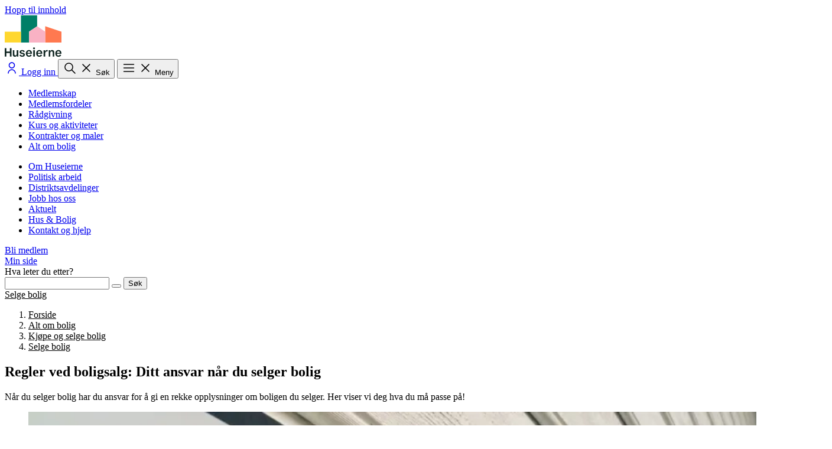

--- FILE ---
content_type: text/html; charset=utf-8
request_url: https://www.huseierne.no/alt-om-bolig/kjope-og-selge-bolig/selge/regler-ansvar/
body_size: 17370
content:




<!DOCTYPE html>
<html lang="no">

<head>
  

  <meta charset="utf-8" />
  <meta name="viewport" content="width=device-width, initial-scale=1.0" />
  
  <meta name="theme-color" content="#ffffff">
  
  
      <title>
          Ditt ansvar n&#xE5;r du selger bolig | Huseierne
      </title>
      <meta name="description" content="N&#xE5;r du selger bolig har du ansvar for &#xE5; gi en rekke opplysninger om boligen du selger. Her viser vi deg hva du m&#xE5; passe p&#xE5;!" />
              <meta name="robots" content="index, follow" />
<link href="https://www.huseierne.no/alt-om-bolig/kjope-og-selge-bolig/selge/regler-ansvar/" rel="canonical" />
  


  <link rel="preconnect" href="https://fonts.googleapis.com">
  <link rel="preconnect" href="https://fonts.gstatic.com" crossorigin>

  <link rel="preload" href="/fonts/TiemposTextWeb-Regular.woff2" as="font" type="font/woff2" crossorigin>
  <link rel="preload" href="/css/output.css?v=WhjyK_ykyEcztnNEVeCG9_p3BDr_kophTYzBVw16_lg" as="style">

  <link href="https://fonts.googleapis.com/css2?family=Work+Sans:ital,wght@0,100..900;1,100..900&display=swap"
    rel="stylesheet">

  <link rel="stylesheet" fetchPriority="high" href="/css/output.css?v=WhjyK_ykyEcztnNEVeCG9_p3BDr_kophTYzBVw16_lg">

  

  <link rel="shortcut icon" href="/favicon.ico" />
  <link rel="apple-touch-icon" sizes="180x180" href="/favicons/apple-touch-icon.png">
  <link rel="icon" type="image/png" sizes="32x32" href="/favicons/favicon-32x32.png">
  <link rel="icon" type="image/png" sizes="16x16" href="/favicons/favicon-16x16.png">
  <link rel="manifest" href="/site.webmanifest">
  <link rel="mask-icon" href="/favicons/safari-pinned-tab.svg" color="#f9b2c4">
  <meta name="msapplication-TileColor" content="#ffffff">
  <meta name="msapplication-TileImage" content="~/favicons/mstile-144x144.png">
  <meta name="theme-color" content="#ffffff">
    <meta name="pageid" content="2087"/>






<script type="application/ld+json">
{"@context":"https://schema.org","@type":"Article","headline":"Regler ved boligsalg: Ditt ansvar når du selger bolig","description":"Når du selger bolig har du ansvar for å gi en rekke opplysninger om boligen du selger. Her viser vi deg hva du må passe på!","datePublished":"2025-10-19T11:36:15\u002B00:00","dateModified":"2025-10-19T11:36:15\u002B00:00","mainEntityOfPage":{"@type":"WebPage","@id":"https://www.huseierne.no/alt-om-bolig/kjope-og-selge-bolig/selge/regler-ansvar/"},"publisher":{"@type":"Organization","name":"Huseierne","logo":{"@type":"ImageObject","url":"https://www.huseierne.no/globalassets/illustrasjoner/logo-he/logo-huseierne.svg"}},"potentialAction":{"@type":"SearchAction","target":{"@type":"EntryPoint","url":"/sok/?q={search_term_string}"},"query-input":"required name=search_term_string"},"name":"Ditt ansvar når du selger bolig | Huseierne","articleSection":"Kjøpe og selge bolig, Selge bolig","image":["https://www.huseierne.no/contentassets/6106d062f474408cb3bb5279b5e82ce9/ansvar-som-boligselger.jpg"]}
</script>

<meta property="og:type" content="Article" />
<meta property="og:site_name" content="Huseierne" />
<meta property="og:title" content="Ditt ansvar n&#xE5;r du selger bolig | Huseierne" />
<meta property="og:description" content="N&#xE5;r du selger bolig har du ansvar for &#xE5; gi en rekke opplysninger om boligen du selger. Her viser vi deg hva du m&#xE5; passe p&#xE5;!" />
<meta property="og:url" content="https://www.huseierne.no/alt-om-bolig/kjope-og-selge-bolig/selge/regler-ansvar/" />
  <meta property="og:image" content="https://www.huseierne.no/contentassets/6106d062f474408cb3bb5279b5e82ce9/ansvar-som-boligselger.jpg" />
    <meta property="og:image:alt" content="Regler ved boligsalg: Ditt ansvar n&#xE5;r du selger bolig" />
    <script id="CookieConsent" src="https://policy.app.cookieinformation.com/uc.js"
      data-culture="NB" data-gcm-version="2.0" type="text/javascript" defer></script>
    <!-- Google Tag Manager -->
    <script>(function(w,d,s,l,i){w[l]=w[l]||[];w[l].push({'gtm.start':
      new Date().getTime(),event:'gtm.js'});var f=d.getElementsByTagName(s)[0],
      j=d.createElement(s),dl=l!='dataLayer'?'&l='+l:'';j.async=true;j.src=
      'https://www.googletagmanager.com/gtm.js?id='+i+dl;f.parentNode.insertBefore(j,f);
      })(window,document,'script','dataLayer', 'GTM-PFVPJG');
    </script>
    <!-- End Google Tag Manager -->
</head>

  <body data-page-template="ArticlePageNew">

    <!-- Google Tag Manager (noscript) -->
    <noscript>
      <iframe src="https://www.googletagmanager.com/ns.html?id=GTM-PFVPJG"
              height="0" width="0" style="display:none;visibility:hidden"></iframe></noscript>
    <!-- End Google Tag Manager (noscript) -->
  
  

  <a
   class="hus-text-body left-1/2 p-1.5 absolute -translate-y-full -translate-x-1/2 transition-transform z-100 focus:translate-y-0"
   href="#shell-main">Hopp til innhold</a>

  




<header id="base-header" class="fixed top-0 left-0 right-0 bg-white z-30 transition-transform duration-400">
  <nav class="flex items-center justify-between hus-container py-2 md:py-5 transition-opacity duration-300"
    role="navigation">
    <div id="pagelogo">
      <a class="ds-link block" href="/">
        <img src="/globalassets/illustrasjoner/logo-he/logo-huseierne.svg" alt="Huseierne logo" class="w-auto h-10 md:h-14 block"
          width="96" height="70" />
      </a>
    </div>
    <div class="flex items-center justify-end gap-1 lg:gap-2">
        <a href="/logg-inn" rel="nofollow"
          class="ds-button text-inherit flex justify-center items-center lg:gap-x-2 px-0 lg:px-4 h-12 w-12 lg:w-auto hover:bg-(--ds-color-primary-surface-hover)"
          data-variant="tertiary">
          <svg id="" width="24px" height="24px" class="text-(--ds-color-neutral-text-default) w-[28px] h-[28px] lg:w-6 lg:h-6" role="presentation" data-tag-template="InlineIcon"  width="1em" height="1em" viewBox="0 0 24 24" fill="none" xmlns="http://www.w3.org/2000/svg"><title>User icon</title>
<path fill-rule="evenodd" clip-rule="evenodd" d="M8.25 7.5C8.25 5.42893 9.92893 3.75 12 3.75C14.0711 3.75 15.75 5.42893 15.75 7.5C15.75 9.57107 14.0711 11.25 12 11.25C9.92893 11.25 8.25 9.57107 8.25 7.5ZM12 2.25C9.10051 2.25 6.75 4.60051 6.75 7.5C6.75 10.3995 9.10051 12.75 12 12.75C14.8995 12.75 17.25 10.3995 17.25 7.5C17.25 4.60051 14.8995 2.25 12 2.25ZM8.28769 17.2877C9.27225 16.3031 10.6076 15.75 12 15.75C13.3924 15.75 14.7277 16.3031 15.7123 17.2877C16.6969 18.2723 17.25 19.6076 17.25 21C17.25 21.4142 17.5858 21.75 18 21.75C18.4142 21.75 18.75 21.4142 18.75 21C18.75 19.2098 18.0388 17.4929 16.773 16.227C15.5071 14.9612 13.7902 14.25 12 14.25C10.2098 14.25 8.4929 14.9612 7.22703 16.227C5.96116 17.4929 5.25 19.2098 5.25 21C5.25 21.4142 5.58579 21.75 6 21.75C6.41421 21.75 6.75 21.4142 6.75 21C6.75 19.6076 7.30312 18.2723 8.28769 17.2877Z" fill="currentColor"/>
</svg>

          <span class="sr-only lg:not-sr-only">Logg inn</span>
        </a>
      <button id="search-button"
        class="ds-button text-inherit flex justify-center items-center lg:gap-x-2 px-0 lg:px-4 h-12 w-12 lg:w-auto hover:bg-(--ds-color-primary-surface-hover) visible"
        aria-expanded="false" aria-controls="search-menu" aria-label="Åpne søk"
        type="button" data-variant="tertiary">
        <svg id="" width="24px" height="24px" class="text-(--ds-color-neutral-text-default) menu-icon-closed w-[28px] h-[28px] lg:w-6 lg:h-6" role="presentation" data-tag-template="InlineIcon"  width="1em" height="1em" viewBox="0 0 24 24" fill="none" xmlns="http://www.w3.org/2000/svg"><title>Search icon</title>
<path fill-rule="evenodd" clip-rule="evenodd" d="M10.5 3.25C6.49594 3.25 3.25 6.49594 3.25 10.5C3.25 14.5041 6.49594 17.75 10.5 17.75C12.2319 17.75 13.8219 17.1427 15.0689 16.1295L20.4801 21.5407C20.773 21.8336 21.2478 21.8336 21.5407 21.5407C21.8336 21.2478 21.8336 20.773 21.5407 20.4801L16.1295 15.0689C17.1427 13.8219 17.75 12.2319 17.75 10.5C17.75 6.49594 14.5041 3.25 10.5 3.25ZM4.75 10.5C4.75 7.32436 7.32436 4.75 10.5 4.75C13.6756 4.75 16.25 7.32436 16.25 10.5C16.25 13.6756 13.6756 16.25 10.5 16.25C7.32436 16.25 4.75 13.6756 4.75 10.5Z" fill="currentColor"/>
</svg>

        <svg id="" width="24px" height="24px" class="text-(--ds-color-neutral-text-default) menu-icon-opened hidden w-[28px] h-[28px] lg:w-6 lg:h-6" role="presentation" data-tag-template="InlineIcon"  width="1em" height="1em" viewBox="0 0 24 24" fill="none" xmlns="http://www.w3.org/2000/svg"><title>Close icon</title>
<path d="M6.53033 5.46967C6.23744 5.17678 5.76256 5.17678 5.46967 5.46967C5.17678 5.76256 5.17678 6.23744 5.46967 6.53033L10.9393 12L5.46967 17.4697C5.17678 17.7626 5.17678 18.2374 5.46967 18.5303C5.76256 18.8232 6.23744 18.8232 6.53033 18.5303L12 13.0607L17.4697 18.5303C17.7626 18.8232 18.2374 18.8232 18.5303 18.5303C18.8232 18.2374 18.8232 17.7626 18.5303 17.4697L13.0607 12L18.5303 6.53033C18.8232 6.23744 18.8232 5.76256 18.5303 5.46967C18.2374 5.17678 17.7626 5.17678 17.4697 5.46967L12 10.9393L6.53033 5.46967Z" fill="currentColor"/>
</svg>

        <span class="hidden lg:block">Søk</span>
      </button>
      <button
        class="ds-button text-inherit flex justify-center items-center lg:gap-x-2 px-0 lg:px-4 h-12 w-12 lg:w-auto hover:bg-(--ds-color-primary-surface-hover) visible"
        aria-expanded="false" id="menu-button" aria-controls="menu"
        aria-label="Åpne meny" type="button" data-variant="tertiary">
        <svg id="" width="24px" height="24px" class="text-(--ds-color-neutral-text-default) menu-icon-closed w-[28px] h-[28px] lg:w-6 lg:h-6" role="presentation" data-tag-template="InlineIcon"  width="1em" height="1em" viewBox="0 0 24 24" fill="none" xmlns="http://www.w3.org/2000/svg"><title>Menu icon</title>
<path fill-rule="evenodd" clip-rule="evenodd" d="M2.75 6C2.75 5.58579 3.08579 5.25 3.5 5.25H20.5C20.9142 5.25 21.25 5.58579 21.25 6C21.25 6.41421 20.9142 6.75 20.5 6.75H3.5C3.08579 6.75 2.75 6.41421 2.75 6ZM2.75 12C2.75 11.5858 3.08579 11.25 3.5 11.25H20.5C20.9142 11.25 21.25 11.5858 21.25 12C21.25 12.4142 20.9142 12.75 20.5 12.75H3.5C3.08579 12.75 2.75 12.4142 2.75 12ZM3.5 17.25C3.08579 17.25 2.75 17.5858 2.75 18C2.75 18.4142 3.08579 18.75 3.5 18.75H20.5C20.9142 18.75 21.25 18.4142 21.25 18C21.25 17.5858 20.9142 17.25 20.5 17.25H3.5Z" fill="currentColor"/>
</svg>

        <svg id="" width="24px" height="24px" class="text-(--ds-color-neutral-text-default) menu-icon-opened hidden w-[28px] h-[28px] lg:w-6 lg:h-6" role="presentation" data-tag-template="InlineIcon"  width="1em" height="1em" viewBox="0 0 24 24" fill="none" xmlns="http://www.w3.org/2000/svg"><title>Close icon</title>
<path d="M6.53033 5.46967C6.23744 5.17678 5.76256 5.17678 5.46967 5.46967C5.17678 5.76256 5.17678 6.23744 5.46967 6.53033L10.9393 12L5.46967 17.4697C5.17678 17.7626 5.17678 18.2374 5.46967 18.5303C5.76256 18.8232 6.23744 18.8232 6.53033 18.5303L12 13.0607L17.4697 18.5303C17.7626 18.8232 18.2374 18.8232 18.5303 18.5303C18.8232 18.2374 18.8232 17.7626 18.5303 17.4697L13.0607 12L18.5303 6.53033C18.8232 6.23744 18.8232 5.76256 18.5303 5.46967C18.2374 5.17678 17.7626 5.17678 17.4697 5.46967L12 10.9393L6.53033 5.46967Z" fill="currentColor"/>
</svg>

        <span class="hidden lg:block">Meny</span>
      </button>
    </div>
  </nav>
  <nav
    class="fixed top-(--header-height) md:top-(--header-height-md) left-0 right-0 bottom-0 bg-[#DAECE9] z-20 opacity-0 invisible overflow-auto"
    id="menu" aria-labelledby="menu-button" role="menu">
    <div class="flex-1 max-w-248 mx-auto px-4 py-8 lg:py-30">
      <div class="flex flex-col lg:flex-row gap-x-8 gap-y-12 justify-between">
        <ul class="flex flex-col gap-4">
              <li>
                <a href="/medlemskap/"
                  class="block font-medium text-2xl lg:text-4xl hover:underline active:underline" role="menuitem">
                  Medlemskap
                </a>
              </li>
              <li>
                <a href="/medlemskap/medlemsfordeler/"
                  class="block font-medium text-2xl lg:text-4xl hover:underline active:underline" role="menuitem">
                  Medlemsfordeler
                </a>
              </li>
              <li>
                <a href="/radgivning/"
                  class="block font-medium text-2xl lg:text-4xl hover:underline active:underline" role="menuitem">
                  R&#xE5;dgivning
                </a>
              </li>
              <li>
                <a href="/kurs/"
                  class="block font-medium text-2xl lg:text-4xl hover:underline active:underline" role="menuitem">
                  Kurs og aktiviteter
                </a>
              </li>
              <li>
                <a href="/kontrakter/"
                  class="block font-medium text-2xl lg:text-4xl hover:underline active:underline" role="menuitem">
                  Kontrakter og maler
                </a>
              </li>
              <li>
                <a href="/alt-om-bolig/"
                  class="block font-medium text-2xl lg:text-4xl hover:underline active:underline" role="menuitem">
                  Alt om bolig
                </a>
              </li>
        </ul>
        <ul class="flex flex-col gap-3">
              <li>
                <a href="/om-oss/" class="block text-lg lg:text-xl hover:underline active:underline"
                  role="menuitem">
                  Om Huseierne
                </a>
              </li>
              <li>
                <a href="/politisk-arbeid/" class="block text-lg lg:text-xl hover:underline active:underline"
                  role="menuitem">
                  Politisk arbeid
                </a>
              </li>
              <li>
                <a href="/om-oss/distriktsavdelinger/" class="block text-lg lg:text-xl hover:underline active:underline"
                  role="menuitem">
                  Distriktsavdelinger
                </a>
              </li>
              <li>
                <a href="https://karriere.huseierne.no/" class="block text-lg lg:text-xl hover:underline active:underline"
                  role="menuitem">
                  Jobb hos oss
                </a>
              </li>
              <li>
                <a href="/aktuelt/" class="block text-lg lg:text-xl hover:underline active:underline"
                  role="menuitem">
                  Aktuelt
                </a>
              </li>
              <li>
                <a href="/hus-og-bolig/" class="block text-lg lg:text-xl hover:underline active:underline"
                  role="menuitem">
                  Hus &amp; Bolig
                </a>
              </li>
              <li>
                <a href="/kontakt-og-hjelp/" class="block text-lg lg:text-xl hover:underline active:underline"
                  role="menuitem">
                  Kontakt og hjelp
                </a>
              </li>
        </ul>
      </div>
      <div class="flex flex-wrap items-center w-full gap-4 mt-12 lg:mt-21">

<div>

<div class="" data-block-template="BecomeMemberButtonBlock">
    <a data-color="neutral" data-variant="primary" data-size="md" data-tag-template="LinkItem" class="ds-button w-fit " href="https://bli-medlem.huseierne.no/privat/bli-medlem" title="Bli medlem">Bli medlem</a>
</div>
</div>
<div>


<div class="" data-block-template="ButtonBlock">
    <a data-color="main" data-variant="secondary" data-size="md" data-tag-template="LinkItem" class=" ds-button w-fit " href="/min-side/" title="Min side">Min side</a>
</div>
</div>      </div>
    </div>
  </nav>
  <nav
    class="fixed top-(--header-height) md:top-(--header-height-md) left-0 right-0 bottom-0 bg-[#DAECE9] z-20 opacity-0 invisible"
    id="search-menu" aria-labelledby="search-button">
    <div class="mx-auto max-w-3xl py-8 lg:py-30">
      <form id="search" class="block mx-4 " action="/sok/" method="get" role="search">
        <div data-tag-template="SearchBar" class="ds-field">
          <label class="ds-label font-medium text-2xl lg:text-4xl " for="search-input">Hva leter du etter?</label>
          <div class="ds-search" data-size="md">
            <input name="q" class="rounded-l-full ds-input pl-4" placeholder=" " id="search-input" type="search" value="" />
            <button class="ds-button" id="search-input-reset-button" data-icon="true" data-variant="tertiary" type="reset" aria-label="Tøm"></button>
            <button class="ds-button" data-variant="primary" data-color="neutral" type="submit">Søk</button>
          </div>
        </div>
        <script>
          document.getElementById('search-input-reset-button').addEventListener('click', function(e) {
            e.preventDefault();
            document.getElementById('search-input').value = '';
          });
        </script></div>
      </form>
    </div>
  </nav>
</header>
<div class="h-(--header-height) md:h-(--header-height-md)"></div>

    <main class="main" id="shell-main">

    <div class="main__content" id="main-content">
      






  <div class="pt-6 md:pt-8 bg-(--ds-color-extra1-background-tinted)">
    <div class="hus-container">
      <nav class="ds-breadcrumbs md:hidden" aria-label="Du er her:">
          <a class="ds-link" href="/alt-om-bolig/kjope-og-selge-bolig/selge/" aria-label="Tilbake til Selge bolig">
            Selge bolig
          </a>
      </nav>
      <nav class="hidden ds-breadcrumbs md:block" aria-label="Du er her:">
        <ol>
          <li><a href="/" class="ds-link">Forside</a></li><li><a href="/alt-om-bolig/" class="ds-link">Alt om bolig</a></li><li><a href="/alt-om-bolig/kjope-og-selge-bolig/" class="ds-link">Kjøpe og selge bolig</a></li><li><a href="/alt-om-bolig/kjope-og-selge-bolig/selge/" class="ds-link">Selge bolig</a></li>
        </ol>
      </nav>
    </div>
  </div>
  <script type="application/ld+json">
      {
      "@context": "https://schema.org",
      "@type": "BreadcrumbList",
        "itemListElement":
        [
{
"@type": "ListItem",
"position": 1,
"item": {
"@id": "/",
"name": "Forside"
}
},
{
"@type": "ListItem",
"position": 2,
"item": {
"@id": "/alt-om-bolig/",
"name": "Alt om bolig"
}
},
{
"@type": "ListItem",
"position": 3,
"item": {
"@id": "/alt-om-bolig/kjope-og-selge-bolig/",
"name": "Kjøpe og selge bolig"
}
},
{
"@type": "ListItem",
"position": 4,
"item": {
"@id": "/alt-om-bolig/kjope-og-selge-bolig/selge/",
"name": "Selge bolig"
}
},
{
"@type": "ListItem",
"position": 5,
"item": {
"@id": "/alt-om-bolig/kjope-og-selge-bolig/selge/regler-ansvar/",
"name": "Ditt ansvar når du selger bolig"
}
}]
      }
  </script>


<article lang="no">
  <div data-tag-template="HeroContainer" class="pb-10 md:pb-15 pt-6 md:pt-8 bg-(--ds-color-extra1-background-tinted) ">
      <div class="max-w-2xl mx-auto w-full px-4 flex flex-col gap-8" >
        
    <div class="flex-1 hus-reading-container">
      <h1 class="hus-text-heading-1 mb-0">
        Regler ved boligsalg: Ditt ansvar n&#xE5;r du selger bolig</h1>
        <p class="hus-text-ingress mt-4 md:mt-6 mb-0">
          N&#xE5;r du selger bolig har du ansvar for &#xE5; gi en rekke opplysninger om boligen du selger. Her viser vi deg hva du m&#xE5; passe p&#xE5;!
        </p>

    </div>
  
      </div></div>

    <div class="relative -mt-3 md:-mt-6">
      <div class="absolute top-0 right-0 h-[50%] w-full bg-(--ds-color-extra1-background-tinted)"></div>
      <div class="max-w-2xl mx-auto w-full px-4 flex flex-col gap-8 relative z-10">
        <figure data-tag-template="ImageCard" class="[&amp;_img]:w-full [&amp;_img]:rounded-xl">
          
          <picture><source srcset="/contentassets/6106d062f474408cb3bb5279b5e82ce9/ansvar-som-boligselger.jpg?format=webp&width=320&height=180&quality=80 320w, /contentassets/6106d062f474408cb3bb5279b5e82ce9/ansvar-som-boligselger.jpg?format=webp&width=640&height=360&quality=80 640w, /contentassets/6106d062f474408cb3bb5279b5e82ce9/ansvar-som-boligselger.jpg?format=webp&width=680&height=383&quality=80 680w, /contentassets/6106d062f474408cb3bb5279b5e82ce9/ansvar-som-boligselger.jpg?format=webp&width=750&height=422&quality=80 750w, /contentassets/6106d062f474408cb3bb5279b5e82ce9/ansvar-som-boligselger.jpg?format=webp&width=840&height=473&quality=80 840w, /contentassets/6106d062f474408cb3bb5279b5e82ce9/ansvar-som-boligselger.jpg?format=webp&width=1360&height=765&quality=80 1360w" sizes="(max-width: 679px) 90vw, 840px" type="image/webp"/><source srcset="/contentassets/6106d062f474408cb3bb5279b5e82ce9/ansvar-som-boligselger.jpg?width=320&height=180&quality=80 320w, /contentassets/6106d062f474408cb3bb5279b5e82ce9/ansvar-som-boligselger.jpg?width=640&height=360&quality=80 640w, /contentassets/6106d062f474408cb3bb5279b5e82ce9/ansvar-som-boligselger.jpg?width=680&height=383&quality=80 680w, /contentassets/6106d062f474408cb3bb5279b5e82ce9/ansvar-som-boligselger.jpg?width=750&height=422&quality=80 750w, /contentassets/6106d062f474408cb3bb5279b5e82ce9/ansvar-som-boligselger.jpg?width=840&height=473&quality=80 840w, /contentassets/6106d062f474408cb3bb5279b5e82ce9/ansvar-som-boligselger.jpg?width=1360&height=765&quality=80 1360w" sizes="(max-width: 679px) 90vw, 840px" /><img alt="Til salgs-skilt" src="/contentassets/6106d062f474408cb3bb5279b5e82ce9/ansvar-som-boligselger.jpg?width=1360&height=765&quality=80" width="1360" height="765" decoding="async" fetchPriority="high" /></picture>
        
          </figure>
      </div>
    </div>

    <section data-tag-template="SectionContainer" class="my-8 md:my-14  ">
      <div class="mx-auto max-w-2xl px-4">
        
        
      <div class="hus-reading-container hus-typo-container" id="table-of-contents-container"></div>
    
      </div></section>

    <section data-tag-template="SectionContainer" class="my-8 md:my-14  ">
      <div class="mx-auto max-w-2xl px-4">
        
        
      <div class="hus-reading-container hus-typo-container" id="article-main-content">
        
<h2>Selgers ansvar n&aring;r boligen selges</h2>
<p>Ansvaret vi peker p&aring; under er&nbsp;<strong>selgers eget</strong>&nbsp;ansvar.</p>
<p>Det betyr at det ikke forsvinner selv om du bruker en eiendomsmegler til salget og/eller at en takstmann lager en tilstandsrapport.</p>
<p>Men: eiendomsmegleren og takstmannen vil kunne hjelpe deg som selger til &aring; f&aring; frem de riktige opplysningene. Dermed vil bruk av disse medhjelperne oftest gj&oslash;re at du oppfyller lovens krav.</p>


<div class="p-0 max-w-160 mx-auto my-16 md:my-20" data-block-template="InformationBlock">
  <div data-tag-template="InformationCard" class="ds-card h-full overflow-visible after:border-0 before:border-0 border-0 flex flex-col" data-variant="tinted" data-color="default">
        <div class="ds-card__block relative before:border-0 after:border-0 flex flex-col flex-1">
          
          <div class="absolute -top-6 lg:-top-8 end-8 flex items-center justify-center size-12 lg:size-18 rounded-full bg-(--ds-color-primary-base-default) z-10">
            
    <svg id="" width="35px" height="35px" class="text-(--ds-color-neutral-text-default) " role="presentation" data-tag-template="InlineIcon"  width="1em" height="1em" viewBox="0 0 24 24" fill="none" xmlns="http://www.w3.org/2000/svg">
<path fill-rule="evenodd" clip-rule="evenodd" d="M12 5.5C11.4477 5.5 11 5.94772 11 6.5C11 7.05228 11.4477 7.5 12 7.5C12.5523 7.5 13 7.05228 13 6.5C13 5.94772 12.5523 5.5 12 5.5ZM9.25 9.5C9.25 9.08579 9.58579 8.75 10 8.75H12C12.4142 8.75 12.75 9.08579 12.75 9.5V16.75H14C14.4142 16.75 14.75 17.0858 14.75 17.5C14.75 17.9142 14.4142 18.25 14 18.25H10C9.58579 18.25 9.25 17.9142 9.25 17.5C9.25 17.0858 9.58579 16.75 10 16.75H11.25V10.25H10C9.58579 10.25 9.25 9.91421 9.25 9.5Z" fill="currentColor"/>
</svg>

  
          </div><p class="hus-text-small mt-0">Fakta</p>
          
        <h3 class="hus-text-heading-3 mt-0 no-underline">
          Nye regler fra januar 2022
        </h3>
          <div class="flex-1 hus-typo-container">
            
<p>Fra 1. januar 2022 gjelder de nye boligsalgsreglene. Der har du tre hovedregler det er verdt &aring; merke seg:</p>
<ol>
<li>Boligens skal v&aelig;re i tr&aring;d med dokumentasjonen</li>
<li>Boligen skal vurderes ut ifra tilstand, alder og type</li>
<li>Selger kan ikke ta generelle forbehold (selge "som den er")</li>
</ol>
          </div>
          
          
        </div></div>
</div>

<h2>Boligen kan ikke selges som den er</h2>
<p>En viktig regel er at selger ikke kan ta generelle forbehold om boligens tilstand - som for eksempel at "boligen selges som den er". Frem til 2022 ble nesten alle boliger "solgt som den er".</p>
<p><strong>Det betyr at selgeren n&aring; har all mulig insentiv til &aring; dokumentere den faktiske tilstanden ved sin bolig. Ved &aring; f&aring; frem all informasjon, vil man gi kj&oslash;peren mindre &aring; klage p&aring;.</strong></p>
<h2>Boligen skal v&aelig;re "som avtalt" &ndash; og du m&aring; gi informasjon</h2>
<p>Boliger som selges f&oslash;lge skal f&oslash;lge avtalen, er hovedregelen i loven. (avhendingsloven &sect; 3-1). Det vil si at boligen skal v&aelig;re slik de er beskrevet.&nbsp;</p>
<p><strong>For deg som selger er det derfor viktig at boligen er best mulig beskrevet i tilstandsrapport og egenerkl&aelig;ring.&nbsp;</strong></p>
<p>Du m&aring; ikke bruke tilstandsrapport ved salg, men det er noe vi anbefaler sterkt. Hvis du ikke bruker tilstandsrapport, vil kj&oslash;peren st&aring; sterkere. Har du brukt tilstandsrapport som er i tr&aring;d med den nye forskriften blir kj&oslash;peren regnet for &aring; ha lest rapporten.&nbsp;</p>
<p><a class="highlighted-link" href="/alt-om-bolig/kjope-og-selge-bolig/kjope/sjekkliste-pa-visning/" title="Sjekkliste p&aring; visning">Les ogs&aring;: Sjekkliste p&aring; visning &ndash; dette m&aring; du se etter</a></p>
<h2>Slik kan du som selger dokumentere alt</h2>
<p>Du gir informasjon som selger p&aring; tre steder:</p>
<ul>
<li>I eiendomsmeglerens salgsoppgave, der du bidrar med opplysninger.</li>
<li>I tilstandsrapporten til bygningssakkyndig, der du bidrar med opplysninger.</li>
<li>I egenerkl&aelig;ringsskjemaet du fyller ut.</li>
</ul>


<div class="p-0 max-w-160 mx-auto my-16 md:my-20" data-block-template="InformationBlock">
  <div data-tag-template="InformationCard" class="ds-card h-full overflow-visible after:border-0 before:border-0 border-0 flex flex-col" data-variant="tinted" data-color="default">
        <div class="ds-card__block relative before:border-0 after:border-0 flex flex-col flex-1">
          
          <div class="absolute -top-6 lg:-top-8 end-8 flex items-center justify-center size-12 lg:size-18 rounded-full bg-(--ds-color-primary-base-default) z-10">
            
    <svg id="" width="35px" height="35px" class="text-(--ds-color-neutral-text-default) " role="presentation" data-tag-template="InlineIcon"  width="1em" height="1em" viewBox="0 0 24 24" fill="none" xmlns="http://www.w3.org/2000/svg">
<path fill-rule="evenodd" clip-rule="evenodd" d="M11.9973 2.25C9.9301 2.25 8.25 3.92561 8.25 5.99456C8.25 6.66564 8.42911 7.30738 8.75028 7.86445C7.71466 8.15198 6.83769 8.94029 6.48829 10.0467C5.97323 11.6777 6.79279 13.4315 8.37436 14.0827L12.8602 15.9298C13.7012 16.2762 14.2501 17.0958 14.2501 18.0053C14.2501 19.2441 13.2434 20.2499 12.0028 20.2499C10.7593 20.2499 9.75011 19.2417 9.75011 17.9999C9.75011 17.5857 9.41432 17.2499 9.00011 17.2499C8.58589 17.2499 8.25011 17.5857 8.25011 17.9999C8.25011 20.0719 9.93265 21.7499 12.0028 21.7499C14.07 21.7499 15.7501 20.0743 15.7501 18.0053C15.7501 17.3343 15.571 16.6925 15.2498 16.1355C16.2854 15.8479 17.1624 15.0596 17.5118 13.9532C18.0269 12.3222 17.2073 10.5684 15.6257 9.91716L11.1399 8.07006C10.2989 7.72375 9.75 6.90411 9.75 5.99456C9.75 4.75581 10.7568 3.75 11.9973 3.75C13.2408 3.75 14.25 4.75824 14.25 6C14.25 6.41421 14.5858 6.75 15 6.75C15.4142 6.75 15.75 6.41421 15.75 6C15.75 3.92805 14.0675 2.25 11.9973 2.25ZM13.1966 14.4462C13.2158 14.4514 13.235 14.4575 13.254 14.4643L13.765 14.6483C14.7227 14.993 15.7749 14.4721 16.0814 13.5015C16.3619 12.6135 15.9157 11.6587 15.0546 11.3042L10.8035 9.55372C10.7843 9.54848 10.7651 9.54243 10.7461 9.53557L10.2352 9.35164C9.27745 9.00686 8.22518 9.52779 7.91866 10.4984C7.63825 11.3864 8.08444 12.3412 8.94549 12.6957L13.1966 14.4462Z" fill="currentColor"/>
</svg>

  
          </div><p class="hus-text-small mt-0">Slik er reglene</p>
          
        <h3 class="hus-text-heading-3 mt-0 no-underline">
          Avhendingsloven om selgers ansvar
        </h3>
          <div class="flex-1 hus-typo-container">
            
<p>Selgers ansvar er omtalt i avhendingsloven &ndash; loven som gjelder for salg av brukte boliger. De viktigste bestemmelsene om ansvar og opplysninger&nbsp;<a href="https://lovdata.no/lov/1992-07-03-93/%C2%A73-1" target="_blank" title="Avhendingsloven p&aring; lovdata.no" rel="noopener">st&aring;r i kapittel 3 (lovdata.no)</a>.&nbsp;&nbsp;</p>
          </div>
          
          
        </div></div>
</div>

<h2>Dette m&aring; du informere om</h2>
<p>I loven kreves det at en selger av en bolig m&aring; gi opplysninger om &laquo;omstendigheter ved eiendommen&raquo; som du som selger kjenner til, eller m&aring;tte kjenne til. Og som kj&oslash;peren hadde grunn til &aring; regne med &aring; f&aring;.</p>
<p>Det betyr at du m&aring; informere om alle feil og mangler du vet om ved boligen. Dette gjelder s&aelig;rlig st&oslash;rre skader og/eller problemer som kan gi store kostnader. Et typisk eksempel er vannskader, for eksempel fuktskader p&aring; bad eller vannlekkasjer i taket.</p>
<p><strong>Loven krever at opplysningene skal kunne virke inn p&aring; avtalen. Det betyr at du slipper &aring; gi opplysninger om sm&aring;ting og sm&aring;feil. Men det er ofte vanskelig &aring; avgj&oslash;re hvor sm&aring; feil man b&oslash;r si fra om. F&oslash;lg instruksjonene i egenerkl&aelig;ringsskjemaet!</strong></p>
<p>Loven har regler om manglende opplysninger i lovens paragraf 3-7.</p>
<p>Fordelen for deg som selger ved &aring; oppgi disse opplysningene er at selgeren ikke kan kreve erstatning for mangler som kj&oslash;peren kjente til. Har du fortalt det, og det st&aring;r i salgsoppgaven, slipper du alts&aring; ansvar.</p>


<div class="max-w-160 mx-auto my-8 md:my-12" data-block-template="LinkCardBlock">
  <a data-tag-template="LinkCard" class="ds-card border-0 h-full bg-[var(--ds-color-primary-base-default)] group hover:bg-[var(--ds-color-primary-base-hover)]" data-variant="default" href="/radgivning/juridisk/" target="">
        <div class="ds-card__block flex flex-col h-full before:border-0 after:border-0">
            <div class="flex items-center gap-2"><svg id="" width="24px" height="24px" class="text-(--ds-color-neutral-text-default) " role="presentation" data-tag-template="InlineIcon"  width="1em" height="1em" viewBox="0 0 24 24" fill="none" xmlns="http://www.w3.org/2000/svg"><title>Medlemstjeneste</title>
<path fill-rule="evenodd" clip-rule="evenodd" d="M12 2.25C12.2855 2.25 12.5462 2.41207 12.6725 2.66808L15.437 8.26941L21.6184 9.16762C21.9009 9.20868 22.1356 9.40656 22.2239 9.67807C22.3121 9.94958 22.2385 10.2476 22.0341 10.4469L17.5611 14.8069L18.6171 20.9634C18.6653 21.2448 18.5496 21.5291 18.3187 21.6969C18.0877 21.8647 17.7815 21.8869 17.5288 21.754L12 18.8473L6.47115 21.754C6.21846 21.8869 5.91227 21.8647 5.68131 21.6969C5.45035 21.5291 5.33468 21.2448 5.38294 20.9634L6.43885 14.8069L1.96592 10.4469C1.76149 10.2476 1.68792 9.94958 1.77614 9.67807C1.86436 9.40656 2.09907 9.20868 2.38158 9.16762L8.56302 8.26941L11.3274 2.66808C11.4538 2.41207 11.7145 2.25 12 2.25ZM12 4.69466L9.73362 9.28684C9.62438 9.5082 9.4132 9.66162 9.16892 9.69712L4.10115 10.4335L7.76822 14.008C7.94499 14.1803 8.02565 14.4286 7.98392 14.6719L7.11824 19.7192L11.651 17.3362C11.8695 17.2213 12.1305 17.2213 12.349 17.3362L16.8818 19.7192L16.0161 14.6719C15.9743 14.4286 16.055 14.1803 16.2318 14.008L19.8988 10.4335L14.8311 9.69712C14.5868 9.66162 14.3756 9.5082 14.2664 9.28684L12 4.69466Z" fill="currentColor"/>
</svg><div class="hus-text-small no-underline">Medlemstjeneste</div></div>
            
            <h3 class="hus-text-heading-4 no-underline">Gratis juridisk rådgivning</h3>
            <p class="hus-text-body">Trenger du hjelp? Huseiernes juridiske avdeling hjelper deg i bolig- og eiendomssaker.</p>
            <span class="group-hover:bg-[var(--ds-color-primary-base-hover)] ml-auto mt-auto">
              
        <svg xmlns="http://www.w3.org/2000/svg" width="28px" height="28px" fill="none" viewBox="0 0 24 24" role="presentation">
          <path fill="currentColor" d="M14.087 6.874a.752.752 0 0 0-.117 1.156l3.22 3.22H5a.75.75 0 0 0 0 1.5h12.19l-3.22 3.22a.75.75 0 0 0 1.06 1.06l4.5-4.5a.75.75 0 0 0 0-1.06l-4.5-4.5a.75.75 0 0 0-.943-.096"></path>
        </svg>
            </span>
        </div></a>
</div>

<h3>Nye, grundigere tilstandsrapporter</h3>
<p>En av kjernene i de nye boligsalgsreglene er nye tilstandsrapporter. Det er laget en egen forskrift om hva som skal v&aelig;re med i en tilstandsrapport for at den skal v&aelig;re "godkjent" etter loven. N&aring;r den er "godkjent" regnes alts&aring; kj&oslash;pere for &aring; kjenne innholdet.</p>
<p>I forskriften er det krav om at det skrives tydelig, slik at forbrukere skal skj&oslash;nne dette. En regel Huseierne kjempet inn i forskriften.</p>
<p><strong>Videre skal man lett kunne se hva som er feil og problemer, det skal vises med tekst og farger &ndash; og gjerne bilder. I tillegg skal man som kj&oslash;per ogs&aring; f&aring; et anslag p&aring; reparasjonskostnad, slik at man har et bedre beslutningsgrunnlag i budrunden.</strong></p>
<h3>Ikke gi uriktige opplysninger</h3>
<p>Opplysningene du gir m&aring; selvsagt v&aelig;re riktige. Det er ikke lurt &aring; pynte p&aring; sannheten, eller &laquo;glemme&raquo; viktige opplysninger.</p>
<p>Loven har en regel om uriktige opplysninger i paragraf 3-8.</p>
<h2>Bruk egenerkl&aelig;ringsskjema</h2>
<p>En god huskeliste er egenerkl&aelig;ringsskjemaet som du fyller ut som selger. Dette skjemaet omhandler de viktigste feilkildene i boligen.</p>
<p>Men pass p&aring; at du f&aring;r med alle viktige opplysninger. Hvis det ikke st&aring;r spesifikt omtalt i skjemaet, b&oslash;r du skrive et ekstra tillegg &ndash; og si fra til eiendomsmegleren.</p>
<p>Takstorganisasjonen Norges Takseringsforbund har utarbeidet et egenerkl&aelig;ringsskjema som kan brukes.</p>
<p>Tegner du boligselgerforsikring, vil forsikringsselskapet ha sitt eget egenerkl&aelig;ringsskjema som m&aring; brukes.&nbsp;Innholdet i disse skjemaene er ganske like.</p>
<p><strong>Det er faktisk ikke forbudt &aring; gi opplysningene muntlig. Men du f&aring;r et bevisproblem. Derfor anbefaler vi alltid at opplysningene gis skriftlig!</strong></p>
<p><a class="highlighted-link" href="/alt-om-bolig/kjope-og-selge-bolig/kjope/mangler-og-feil/">Les ogs&aring;: N&aring;r er det en mangel eller feil med boligen?</a></p>
<h2>Skal du ha boligselgerforsikring?&nbsp;</h2>
<p>Selv om du har fortalt alt du vet, og takstmann har laget en god tilstandsrapport, kan det v&aelig;re at det er feil som ikke er beskrevet.&nbsp;</p>
<p>Da skal boligen i tillegg til dokumentasjonen vurderes ut fra "type, alder, og synlige tilstand" som det st&aring;r i loven. Slik at det ikke n&oslash;dvendigvis er&nbsp; en mangel ved boligen, hvis man finner en feil du kunne regnet med &aring; finne i en bolig av denne typen, alder og tilstand.</p>
<p><strong>Dette betyr at i tillegg til dokumentasjonen m&aring; en kj&oslash;per se an boligen ut fra alder og tilstand. Og i korte trekk vil man m&aring;tte forvente &aring; finne flere feil i en bolig som er gammel og slitt enn i en bolig som er nesten ny.</strong></p>
<p>Likevel kan det v&aelig;re at kj&oslash;per f&aring;r godkjent at du er ansvarlig for feil ved boligen. Og hvis det skjer, er dette ansvaret<strong>&nbsp;</strong>uten skyld. Den eneste m&aring;ten du kan beskytte deg mot et slikt ansvar er ved forsikring.</p>
<p>Dette kan du som selger gj&oslash;re gjennom boligselgerforsikring, ogs&aring; kalt eierskifteforsikring.</p>
<h2>Kj&oslash;pers ansvar: les dokumentasjonen</h2>
<p>Til n&aring; har vi sett p&aring; det som ang&aring;r selgeren. Men det blir ogs&aring; strengere regler for kj&oslash;peren &aring; forholde seg til.</p>
<p>Kj&oslash;peren blir nemlig regnet for &aring; kjenne innholdet i tilstandsrapporten som selgeren har gitt. Under forutsetning av at selgeren har f&aring;tt laget en tilstandsrapport etter de nye reglene, og det anbefaler vi sterkt.</p>
<p><strong>Dermed er det klare r&aring;det til alle boligkj&oslash;pere: Les alt! N&oslash;ye!</strong></p>
<p>V&aring;rt gamle r&aring;d i Huseierne er at man skal lese alle de "kjedelige" papirene mest. Det er som vi s&aring; over:</p>
<ul>
<li>Tilstandsrapport fra en bygningssakkyndig (takstmann)</li>
<li>Eiendomsmeglerens beskrivelse</li>
<li>Selgerens egenerkl&aelig;ring</li>
</ul>
<p><a class="highlighted-link" href="/alt-om-bolig/kjope-og-selge-bolig/kjope/rad-til-kjoper/" title="R&aring;d til boligkj&oslash;pere">Se flere r&aring;d til boligkj&oslash;pere her</a></p>
<h2>Flere sp&oslash;rsm&aring;l og r&aring;d om boligsalg</h2>


<div class="flex flex-col max-w-160 mx-auto w-full gap-y-4 mb-4" data-block-template="AccordionBlock">
      <div data-tag-template="Accordion" class="ds-card border-0" data-variant="default">
        <details class="ds-details" data-variant="tinted" data-size="md">
          <summary class="hus-text-body rounded-(--dsc-card-border-radius)" aria-expanded="false" role="button" slot="summary" tabindex="0">
            Må jeg bruke megler?
          </summary>
          <div class="hus-reading-container hus-typo-container mb-0 pb-4">
            <p>Megleren utarbeider prospekt, annonserer boligen og innhenter n&oslash;dvendige dokumenter. Megleren forest&aring;r det &oslash;konomiske oppgj&oslash;ret, og s&oslash;rger for &aring; slette panteheftelser og tinglyse overdragelsen.</p>
<p>&Oslash;nsker du &aring; spare utgifter kan du eventuelt ordne med salget selv og la en megler ta seg av oppgj&oslash;ret, men husk at eiendomsmeglere er fagfolk som i mange tilfeller kan oppn&aring; en bedre pris enn deg.</p>
          </div>
        </details></div>
      <div data-tag-template="Accordion" class="ds-card border-0" data-variant="default">
        <details class="ds-details" data-variant="tinted" data-size="md">
          <summary class="hus-text-body rounded-(--dsc-card-border-radius)" aria-expanded="false" role="button" slot="summary" tabindex="0">
            Hva er viktig å huske på når jeg tegner boligselgerforsikring?
          </summary>
          <div class="hus-reading-container hus-typo-container mb-0 pb-4">
            <p>Les forsikringsvilk&aring;rene n&oslash;ye, du er forpliktet i henhold til det som fremg&aring;r av forsikringsavtalen. Opplys forsikringsselskapet om alle relevante negative forhold ved eiendommen.</p>
<p>Forsikringsselskapet kan i visse situasjoner holde deg ansvarlig for mangelskrav. Dette vil for eksempel v&aelig;re tilfellet dersom du har tilbakeholdt viktige opplysninger om eiendommen.</p>
          </div>
        </details></div>
      <div data-tag-template="Accordion" class="ds-card border-0" data-variant="default">
        <details class="ds-details" data-variant="tinted" data-size="md">
          <summary class="hus-text-body rounded-(--dsc-card-border-radius)" aria-expanded="false" role="button" slot="summary" tabindex="0">
            Hva skjer hvis det er noe jeg glemmer å si?
          </summary>
          <div class="hus-reading-container hus-typo-container mb-0 pb-4">
            <p>Da kan kj&oslash;per har grunnlag for &aring; kreve prisavslag. Du vil da risikere &aring; bruke tid og ressurser p&aring; en tvist med kj&oslash;per i etterkant av salget.</p>
          </div>
        </details></div>
      <div data-tag-template="Accordion" class="ds-card border-0" data-variant="default">
        <details class="ds-details" data-variant="tinted" data-size="md">
          <summary class="hus-text-body rounded-(--dsc-card-border-radius)" aria-expanded="false" role="button" slot="summary" tabindex="0">
            Hva gjør jeg hvis kjøper retter mangelskrav mot meg?
          </summary>
          <div class="hus-reading-container hus-typo-container mb-0 pb-4">
            <p>Dersom du har boligselgerforsikring, b&oslash;r du varsle forsikringsselskapet ditt snarest. Dersom du ikke har forsikring, kan du som medlem f&aring; en <a href="/radgivning/juridisk/">gratis juridisk vurdering av Huseiernes Landsforbund</a>.</p>
          </div>
        </details></div>
      <div data-tag-template="Accordion" class="ds-card border-0" data-variant="default">
        <details class="ds-details" data-variant="tinted" data-size="md">
          <summary class="hus-text-body rounded-(--dsc-card-border-radius)" aria-expanded="false" role="button" slot="summary" tabindex="0">
            Hva vil det si å selge med forbehold?
          </summary>
          <div class="hus-reading-container hus-typo-container mb-0 pb-4">
            <p>Det er ikke lenger anledning til &aring; selge eiendom med generelle forbehold som at &laquo;boligen selges som den er&raquo;, og p&aring; den m&aring;ten komme unna en stor del av ansvaret for skjulte feil og mangler. Et slikt generelt forbehold vil ikke lenger ha noen betydning for kj&oslash;perens rettigheter.</p>
<p>Men det er fremdeles anledning til &aring; selge hus som har store feil og mangler, men du m&aring; som selger opplyse spesielt om hvert enkelt forhold.</p>
<p>Kj&oslash;per kan f&aring; rett til &aring; f&aring; penger tilbake hvis huset ikke er i den stand dere har avtalt. Det vil si at husets stand skal v&aelig;re beskrevet i tilstandsrapport, egenerkl&aelig;ring salgsoppgave eller annen informasjon kj&oslash;per har f&aring;tt. Kj&oslash;pere kan heller ikke senere klage p&aring; forhold som var synlige p&aring; en visning.</p>
<p>Kjenner du til feil ved dreneringen, lekkasjer p&aring; badet, d&aring;rlig trekk i peisen eller knirk i parketten, m&aring; dette opplyses om uttrykkelig. Det er ikke nok &aring; for eksempel skrivet at boligen &laquo;har oppussingsbehov&raquo;.</p>
          </div>
        </details></div>
      <div data-tag-template="Accordion" class="ds-card border-0" data-variant="default">
        <details class="ds-details" data-variant="tinted" data-size="md">
          <summary class="hus-text-body rounded-(--dsc-card-border-radius)" aria-expanded="false" role="button" slot="summary" tabindex="0">
            Hva bør være med i kjøpekontrakten?
          </summary>
          <div class="hus-reading-container hus-typo-container mb-0 pb-4">
            <p>Dersom du bruker megler, vil megleren ofte ha en gjennomarbeidet mal for kj&oslash;pekontrakt som du kan bruke. Det er viktig at forbeholdet om at eiendommen selges som den er kommer klart frem av kj&oslash;pekontrakten.</p>
<p>Det er bedre &aring; kontraktsfeste for mye enn for lite. Spesielle forbehold ved eiendommen b&oslash;r nedfelles i avtalen. Dersom det blir forhandlinger om ansvar, tilbeh&oslash;r eller annet f&oslash;r eller under budrunden, b&oslash;r resultatet av slike forhandlinger ogs&aring; tas med i avtalen.</p>
          </div>
        </details></div>
</div>


      </div>
    
      </div></section>


    <section data-tag-template="SectionContainer" class="my-8 md:my-14  ">
      <div class="mx-auto hus-container px-4">
        
        
      
<div><div>


<div class="w-full max-w-5xl mx-auto my-6 md:my-10" data-block-template="CTABlock">
  <div data-tag-template="CTACard" class="ds-card border-0 bg-[#FFBCA7]" data-border="none">
    <div class="ds-card__block text-(--ds-color-neutral-text-default) flex flex-col md:flex-row p-0 md:gap-8">
      
      <div class="flex-1/3 p-6 md:pr-0 md:pl-12 md:py-12 flex-shrink-0">
        <p class="hus-text-small">Ikke medlem?</p>
        <h2 class="hus-text-heading-2 font-tiempos leading-9 md:leading-11">Bli medlem og få hjelp helt gratis</h2>
      </div>
      <div class="flex flex-col gap-4 mt-0 flex-2/3 px-6 pb-6 md:pb-12 md:pt-12">
        <div class="hus-reading-container hus-typo-container text-lg">
          <p>Som medlem i Huseierne f&aring;r du blant annet:</p>
<ul>
<li>Gratis juridisk og byggteknisk r&aring;dgivning</li>
<li>Gratis kurs i boligrelaterte temaer</li>
<li>Gratis kontrakter og maler</li>
<li>Rabatter p&aring; produkter til boligen</li>
</ul>
<p>Bli en trygg boligeier for 679 kroner i &aring;ret! &nbsp;</p>
        </div>
        <div class="flex flex-wrap items-center gap-4 mt-4 md:mt-8">
          <a class="ds-button w-fit" data-color="neutral" data-variant="primary" href="https://bli-medlem.huseierne.no/privat/bli-medlem" title="Bli medlem">Bli medlem</a><a class="ds-button w-fit" data-color="main" data-variant="secondary" href="/medlemskap/medlemsfordeler/" title="Se medlemsfordeler">Se medlemsfordeler</a>
        </div>
      </div>
      
    </div></div>
</div>
</div></div>
    
      </div></section>

    <section data-tag-template="SectionContainer" class="py-8 md:py-14 bg-(--ds-color-primary-background-tinted) ">
      <div class="mx-auto hus-container px-4">
        
        
      <div class="flex flex-col gap-y-8 md:gap-y-14">
          <div>
            <h2 class="hus-text-heading-2">Gode fordeler til deg som medlem</h2>
            
<div class="grid grid-cols-1 lg:grid-cols-3 gap-4        lg:gap-8 mt-6 md:mt-8"><div>

<div class="h-full" data-block-template="LinkCardBlock">
  <a data-tag-template="LinkCard" class="ds-card border-0 h-full bg-[var(--ds-color-primary-base-default)] group hover:bg-[var(--ds-color-primary-base-hover)]" data-variant="default" href="/radgivning/byggteknisk/" target="">
        <div class="ds-card__block flex flex-col h-full before:border-0 after:border-0">
            <div class="flex items-center gap-2"><svg id="" width="24px" height="24px" class="text-(--ds-color-neutral-text-default) " role="presentation" data-tag-template="InlineIcon"  width="1em" height="1em" viewBox="0 0 24 24" fill="none" xmlns="http://www.w3.org/2000/svg"><title>Medlemstjeneste</title>
<path fill-rule="evenodd" clip-rule="evenodd" d="M12 2.25C12.2855 2.25 12.5462 2.41207 12.6725 2.66808L15.437 8.26941L21.6184 9.16762C21.9009 9.20868 22.1356 9.40656 22.2239 9.67807C22.3121 9.94958 22.2385 10.2476 22.0341 10.4469L17.5611 14.8069L18.6171 20.9634C18.6653 21.2448 18.5496 21.5291 18.3187 21.6969C18.0877 21.8647 17.7815 21.8869 17.5288 21.754L12 18.8473L6.47115 21.754C6.21846 21.8869 5.91227 21.8647 5.68131 21.6969C5.45035 21.5291 5.33468 21.2448 5.38294 20.9634L6.43885 14.8069L1.96592 10.4469C1.76149 10.2476 1.68792 9.94958 1.77614 9.67807C1.86436 9.40656 2.09907 9.20868 2.38158 9.16762L8.56302 8.26941L11.3274 2.66808C11.4538 2.41207 11.7145 2.25 12 2.25ZM12 4.69466L9.73362 9.28684C9.62438 9.5082 9.4132 9.66162 9.16892 9.69712L4.10115 10.4335L7.76822 14.008C7.94499 14.1803 8.02565 14.4286 7.98392 14.6719L7.11824 19.7192L11.651 17.3362C11.8695 17.2213 12.1305 17.2213 12.349 17.3362L16.8818 19.7192L16.0161 14.6719C15.9743 14.4286 16.055 14.1803 16.2318 14.008L19.8988 10.4335L14.8311 9.69712C14.5868 9.66162 14.3756 9.5082 14.2664 9.28684L12 4.69466Z" fill="currentColor"/>
</svg><div class="hus-text-small no-underline">Medlemstjeneste</div></div>
            
            <h3 class="hus-text-heading-4 no-underline">Gratis byggteknisk rådgivning</h3>
            <p class="hus-text-body"></p>
            <span class="group-hover:bg-[var(--ds-color-primary-base-hover)] ml-auto mt-auto">
              
        <svg xmlns="http://www.w3.org/2000/svg" width="28px" height="28px" fill="none" viewBox="0 0 24 24" role="presentation">
          <path fill="currentColor" d="M14.087 6.874a.752.752 0 0 0-.117 1.156l3.22 3.22H5a.75.75 0 0 0 0 1.5h12.19l-3.22 3.22a.75.75 0 0 0 1.06 1.06l4.5-4.5a.75.75 0 0 0 0-1.06l-4.5-4.5a.75.75 0 0 0-.943-.096"></path>
        </svg>
            </span>
        </div></a>
</div>
</div><div>

<div class="h-full" data-block-template="LinkCardBlock">
  <a data-tag-template="LinkCard" class="ds-card border-0 h-full bg-[var(--ds-color-primary-base-default)] group hover:bg-[var(--ds-color-primary-base-hover)]" data-variant="default" href="/medlemskap/medlemsfordeler/rabatter/storebrand-forsikring/" target="">
        <div class="ds-card__block flex flex-col h-full before:border-0 after:border-0">
            <div class="flex items-center gap-2"><svg id="" width="24px" height="24px" class="text-(--ds-color-neutral-text-default) " role="presentation" data-tag-template="InlineIcon"  width="1em" height="1em" viewBox="0 0 24 24" fill="none" xmlns="http://www.w3.org/2000/svg"><title>Medlemsfordel</title>
<path fill-rule="evenodd" clip-rule="evenodd" d="M7.99774 6.75C7.30863 6.75 6.75 7.30863 6.75 7.99774C6.75 8.68685 7.30863 9.24548 7.99774 9.24548C8.68685 9.24548 9.24548 8.68685 9.24548 7.99774C9.24548 7.30863 8.68685 6.75 7.99774 6.75ZM5.25 7.99774C5.25 6.48021 6.48021 5.25 7.99774 5.25C9.51528 5.25 10.7455 6.48021 10.7455 7.99774C10.7455 9.51528 9.51528 10.7455 7.99774 10.7455C6.48021 10.7455 5.25 9.51528 5.25 7.99774ZM5.46967 18.5303C5.17678 18.2374 5.17678 17.7626 5.46967 17.4697L17.4697 5.46967C17.7626 5.17678 18.2374 5.17678 18.5303 5.46967C18.8232 5.76256 18.8232 6.23744 18.5303 6.53033L6.53033 18.5303C6.23744 18.8232 5.76256 18.8232 5.46967 18.5303ZM14.75 15.9977C14.75 15.3086 15.3086 14.75 15.9977 14.75C16.6869 14.75 17.2455 15.3086 17.2455 15.9977C17.2455 16.6869 16.6869 17.2455 15.9977 17.2455C15.3086 17.2455 14.75 16.6869 14.75 15.9977ZM15.9977 13.25C14.4802 13.25 13.25 14.4802 13.25 15.9977C13.25 17.5153 14.4802 18.7455 15.9977 18.7455C17.5153 18.7455 18.7455 17.5153 18.7455 15.9977C18.7455 14.4802 17.5153 13.25 15.9977 13.25Z" fill="currentColor"/>
</svg><div class="hus-text-small no-underline">Medlemsfordel</div></div>
            
            <h3 class="hus-text-heading-4 no-underline">Rabatt på forsikring i Storebrand</h3>
            <p class="hus-text-body"></p>
            <span class="group-hover:bg-[var(--ds-color-primary-base-hover)] ml-auto mt-auto">
              
        <svg xmlns="http://www.w3.org/2000/svg" width="28px" height="28px" fill="none" viewBox="0 0 24 24" role="presentation">
          <path fill="currentColor" d="M14.087 6.874a.752.752 0 0 0-.117 1.156l3.22 3.22H5a.75.75 0 0 0 0 1.5h12.19l-3.22 3.22a.75.75 0 0 0 1.06 1.06l4.5-4.5a.75.75 0 0 0 0-1.06l-4.5-4.5a.75.75 0 0 0-.943-.096"></path>
        </svg>
            </span>
        </div></a>
</div>
</div><div>

<div class="h-full" data-block-template="LinkCardBlock">
  <a data-tag-template="LinkCard" class="ds-card border-0 h-full bg-[var(--ds-color-primary-base-default)] group hover:bg-[var(--ds-color-primary-base-hover)]" data-variant="default" href="/medlemskap/medlemsfordeler/rabatter/norsk-takst/" target="">
        <div class="ds-card__block flex flex-col h-full before:border-0 after:border-0">
            <div class="flex items-center gap-2"><svg id="" width="24px" height="24px" class="text-(--ds-color-neutral-text-default) " role="presentation" data-tag-template="InlineIcon"  width="1em" height="1em" viewBox="0 0 24 24" fill="none" xmlns="http://www.w3.org/2000/svg"><title>Medlemsfordel</title>
<path fill-rule="evenodd" clip-rule="evenodd" d="M7.99774 6.75C7.30863 6.75 6.75 7.30863 6.75 7.99774C6.75 8.68685 7.30863 9.24548 7.99774 9.24548C8.68685 9.24548 9.24548 8.68685 9.24548 7.99774C9.24548 7.30863 8.68685 6.75 7.99774 6.75ZM5.25 7.99774C5.25 6.48021 6.48021 5.25 7.99774 5.25C9.51528 5.25 10.7455 6.48021 10.7455 7.99774C10.7455 9.51528 9.51528 10.7455 7.99774 10.7455C6.48021 10.7455 5.25 9.51528 5.25 7.99774ZM5.46967 18.5303C5.17678 18.2374 5.17678 17.7626 5.46967 17.4697L17.4697 5.46967C17.7626 5.17678 18.2374 5.17678 18.5303 5.46967C18.8232 5.76256 18.8232 6.23744 18.5303 6.53033L6.53033 18.5303C6.23744 18.8232 5.76256 18.8232 5.46967 18.5303ZM14.75 15.9977C14.75 15.3086 15.3086 14.75 15.9977 14.75C16.6869 14.75 17.2455 15.3086 17.2455 15.9977C17.2455 16.6869 16.6869 17.2455 15.9977 17.2455C15.3086 17.2455 14.75 16.6869 14.75 15.9977ZM15.9977 13.25C14.4802 13.25 13.25 14.4802 13.25 15.9977C13.25 17.5153 14.4802 18.7455 15.9977 18.7455C17.5153 18.7455 18.7455 17.5153 18.7455 15.9977C18.7455 14.4802 17.5153 13.25 15.9977 13.25Z" fill="currentColor"/>
</svg><div class="hus-text-small no-underline">Medlemsfordel</div></div>
            
            <h3 class="hus-text-heading-4 no-underline">Rabatt på takst fra Norsk Takst</h3>
            <p class="hus-text-body"></p>
            <span class="group-hover:bg-[var(--ds-color-primary-base-hover)] ml-auto mt-auto">
              
        <svg xmlns="http://www.w3.org/2000/svg" width="28px" height="28px" fill="none" viewBox="0 0 24 24" role="presentation">
          <path fill="currentColor" d="M14.087 6.874a.752.752 0 0 0-.117 1.156l3.22 3.22H5a.75.75 0 0 0 0 1.5h12.19l-3.22 3.22a.75.75 0 0 0 1.06 1.06l4.5-4.5a.75.75 0 0 0 0-1.06l-4.5-4.5a.75.75 0 0 0-.943-.096"></path>
        </svg>
            </span>
        </div></a>
</div>
</div></div>
              <div class="mt-4 md:mt-6">
                <a href="/medlemskap/medlemsfordeler/"
                  class="ds-link hus-text-body">
                  Alle medlemsfordeler
                </a>
              </div>
          </div>

          <div>
            <h2 class="hus-text-heading-2">Artikler med samme tema</h2>
            <div class="grid grid-cols-1 lg:grid-cols-3 gap-4 lg:gap-8 mt-6 md:mt-8">
                <a data-tag-template="ArticleCard" class="ds-card h-full flex flex-col bg-(--ds-color-primary-base-default) p-0 after:border-0 before:border-0 border-0 group hover:bg-[var(--ds-color-primary-base-hover)]" data-variant="tinted" href="/alt-om-bolig/handverkertjenester/samsvarserklaring-dette-ma-du-vite/">
        <div class="ds-card__block flex-1 flex flex-col relative p-0 before:border-0 after:border-0">
          
                
          <div class="flex-1 flex flex-col gap-y-4 p-4 mt-0">
            <div class="flex flex-wrap gap-3"><span class="ds-tag" data-color="main" data-size="xs">Håndverkertjenester</span> <span class="ds-tag" data-color="main" data-size="xs">Selge bolig</span></div>
            <h3 class="hus-text-heading-4 no-underline">Dette må du vite om samsvarserklæring</h3>
            <p class="hus-text-body">Når du får utført arbeid på det elektriske anlegget ditt, skal elektriker gi deg dokumentasjon uten at du trenger å spørre. Denne dokumentasjonen kalles samsvarserklæring, og garanterer at installasjonen er gjort i henhold til kravene.</p>
            <span class="group-hover:bg-[var(--ds-color-primary-base-hover)] ml-auto mt-auto">
                <svg xmlns="http://www.w3.org/2000/svg" width="28px" height="28px" fill="none" viewBox="0 0 24 24" role="presentation"><path fill="currentColor" d="M14.087 6.874a.752.752 0 0 0-.117 1.156l3.22 3.22H5a.75.75 0 0 0 0 1.5h12.19l-3.22 3.22a.75.75 0 0 0 1.06 1.06l4.5-4.5a.75.75 0 0 0 0-1.06l-4.5-4.5a.75.75 0 0 0-.943-.096"></path></svg>
            </span>
          </div>
        </div></a>
                <a data-tag-template="ArticleCard" class="ds-card h-full flex flex-col bg-(--ds-color-primary-base-default) p-0 after:border-0 before:border-0 border-0 group hover:bg-[var(--ds-color-primary-base-hover)]" data-variant="tinted" href="/alt-om-bolig/strom-og-energi/slik-energimerker-du-boligen-din/">
        <div class="ds-card__block flex-1 flex flex-col relative p-0 before:border-0 after:border-0">
          
                    <figure data-tag-template="ImageCard" class="[&amp;_img]:w-full [&amp;_img]:rounded-xl [&amp;_img]:rounded-b-none">
          
                      <picture><source srcset="/contentassets/a59c33d7dd36425aa63acac4525a43c1/energimerking.jpg?format=webp&width=320&height=180&quality=80 320w, /contentassets/a59c33d7dd36425aa63acac4525a43c1/energimerking.jpg?format=webp&width=640&height=360&quality=80 640w, /contentassets/a59c33d7dd36425aa63acac4525a43c1/energimerking.jpg?format=webp&width=680&height=383&quality=80 680w, /contentassets/a59c33d7dd36425aa63acac4525a43c1/energimerking.jpg?format=webp&width=750&height=422&quality=80 750w, /contentassets/a59c33d7dd36425aa63acac4525a43c1/energimerking.jpg?format=webp&width=840&height=473&quality=80 840w, /contentassets/a59c33d7dd36425aa63acac4525a43c1/energimerking.jpg?format=webp&width=1360&height=765&quality=80 1360w" sizes="(max-width: 679px) 90vw, 840px" type="image/webp"/><source srcset="/contentassets/a59c33d7dd36425aa63acac4525a43c1/energimerking.jpg?width=320&height=180&quality=80 320w, /contentassets/a59c33d7dd36425aa63acac4525a43c1/energimerking.jpg?width=640&height=360&quality=80 640w, /contentassets/a59c33d7dd36425aa63acac4525a43c1/energimerking.jpg?width=680&height=383&quality=80 680w, /contentassets/a59c33d7dd36425aa63acac4525a43c1/energimerking.jpg?width=750&height=422&quality=80 750w, /contentassets/a59c33d7dd36425aa63acac4525a43c1/energimerking.jpg?width=840&height=473&quality=80 840w, /contentassets/a59c33d7dd36425aa63acac4525a43c1/energimerking.jpg?width=1360&height=765&quality=80 1360w" sizes="(max-width: 679px) 90vw, 840px" /><img alt="Illustrasjon som viser energimerkingsniv&#229;ene" src="/contentassets/a59c33d7dd36425aa63acac4525a43c1/energimerking.jpg?width=1360&height=765&quality=80" width="1360" height="765" loading="lazy" decoding="async" /></picture>
                    
          </figure>
                
          <div class="flex-1 flex flex-col gap-y-4 p-4 mt-0">
            <div class="flex flex-wrap gap-3"><span class="ds-tag" data-color="main" data-size="xs">Kjøpe og selge bolig</span> <span class="ds-tag" data-color="main" data-size="xs">Strøm og energi</span></div>
            <h3 class="hus-text-heading-4 no-underline">Slik energimerker du boligen din</h3>
            
            <span class="group-hover:bg-[var(--ds-color-primary-base-hover)] ml-auto mt-auto">
                <svg xmlns="http://www.w3.org/2000/svg" width="28px" height="28px" fill="none" viewBox="0 0 24 24" role="presentation"><path fill="currentColor" d="M14.087 6.874a.752.752 0 0 0-.117 1.156l3.22 3.22H5a.75.75 0 0 0 0 1.5h12.19l-3.22 3.22a.75.75 0 0 0 1.06 1.06l4.5-4.5a.75.75 0 0 0 0-1.06l-4.5-4.5a.75.75 0 0 0-.943-.096"></path></svg>
            </span>
          </div>
        </div></a>
                <a data-tag-template="ArticleCard" class="ds-card h-full flex flex-col bg-(--ds-color-primary-base-default) p-0 after:border-0 before:border-0 border-0 group hover:bg-[var(--ds-color-primary-base-hover)]" data-variant="tinted" href="/alt-om-bolig/kjope-og-selge-bolig/losore/">
        <div class="ds-card__block flex-1 flex flex-col relative p-0 before:border-0 after:border-0">
          
                    <figure data-tag-template="ImageCard" class="[&amp;_img]:w-full [&amp;_img]:rounded-xl [&amp;_img]:rounded-b-none">
          
                      <picture><source srcset="/contentassets/7cdca391a0a24cfebf37f745656e4fea/hva-folger-med-boligen-ved-salg.jpg?format=webp&width=320&height=180&quality=80 320w, /contentassets/7cdca391a0a24cfebf37f745656e4fea/hva-folger-med-boligen-ved-salg.jpg?format=webp&width=640&height=360&quality=80 640w, /contentassets/7cdca391a0a24cfebf37f745656e4fea/hva-folger-med-boligen-ved-salg.jpg?format=webp&width=680&height=383&quality=80 680w, /contentassets/7cdca391a0a24cfebf37f745656e4fea/hva-folger-med-boligen-ved-salg.jpg?format=webp&width=750&height=422&quality=80 750w, /contentassets/7cdca391a0a24cfebf37f745656e4fea/hva-folger-med-boligen-ved-salg.jpg?format=webp&width=840&height=473&quality=80 840w, /contentassets/7cdca391a0a24cfebf37f745656e4fea/hva-folger-med-boligen-ved-salg.jpg?format=webp&width=1360&height=765&quality=80 1360w" sizes="(max-width: 679px) 90vw, 840px" type="image/webp"/><source srcset="/contentassets/7cdca391a0a24cfebf37f745656e4fea/hva-folger-med-boligen-ved-salg.jpg?width=320&height=180&quality=80 320w, /contentassets/7cdca391a0a24cfebf37f745656e4fea/hva-folger-med-boligen-ved-salg.jpg?width=640&height=360&quality=80 640w, /contentassets/7cdca391a0a24cfebf37f745656e4fea/hva-folger-med-boligen-ved-salg.jpg?width=680&height=383&quality=80 680w, /contentassets/7cdca391a0a24cfebf37f745656e4fea/hva-folger-med-boligen-ved-salg.jpg?width=750&height=422&quality=80 750w, /contentassets/7cdca391a0a24cfebf37f745656e4fea/hva-folger-med-boligen-ved-salg.jpg?width=840&height=473&quality=80 840w, /contentassets/7cdca391a0a24cfebf37f745656e4fea/hva-folger-med-boligen-ved-salg.jpg?width=1360&height=765&quality=80 1360w" sizes="(max-width: 679px) 90vw, 840px" /><img alt="Et par som pakker ting i flyttekasser" src="/contentassets/7cdca391a0a24cfebf37f745656e4fea/hva-folger-med-boligen-ved-salg.jpg?width=1360&height=765&quality=80" width="1360" height="765" loading="lazy" decoding="async" /></picture>
                    
          </figure>
                
          <div class="flex-1 flex flex-col gap-y-4 p-4 mt-0">
            <div class="flex flex-wrap gap-3"><span class="ds-tag" data-color="main" data-size="xs">Kjøpe og selge bolig</span></div>
            <h3 class="hus-text-heading-4 no-underline">Løsøre og tilbehør – hva følger med boligen ved salg?</h3>
            
            <span class="group-hover:bg-[var(--ds-color-primary-base-hover)] ml-auto mt-auto">
                <svg xmlns="http://www.w3.org/2000/svg" width="28px" height="28px" fill="none" viewBox="0 0 24 24" role="presentation"><path fill="currentColor" d="M14.087 6.874a.752.752 0 0 0-.117 1.156l3.22 3.22H5a.75.75 0 0 0 0 1.5h12.19l-3.22 3.22a.75.75 0 0 0 1.06 1.06l4.5-4.5a.75.75 0 0 0 0-1.06l-4.5-4.5a.75.75 0 0 0-.943-.096"></path></svg>
            </span>
          </div>
        </div></a>
            </div>
              <div class="mt-4 md:mt-6">
                <a href="/alt-om-bolig/artikler/"
                  class="ds-link hus-text-body">
                  Flere artikler
                </a>
              </div>
          </div>
      </div>
    
      </div></section>




  <section data-tag-template="SectionContainer" class="py-8 md:py-14 bg-(--ds-color-primary-surface-tinted) ">
      <div class="mx-auto hus-container px-4">
        
        
    <div class="flex flex-col md:flex-row-reverse gap-6 md:gap-8 md:items-center">
        <figure data-tag-template="ImageCard" class="[&amp;_img]:w-full [&amp;_img]:rounded-xl md:flex-[0.9]">
          
          <picture><source srcset="/contentassets/ff718dff366a47f7be615611ebcbcb81/nyhetsbrev-1366x768.png?format=webp&width=320&height=180&quality=80 320w, /contentassets/ff718dff366a47f7be615611ebcbcb81/nyhetsbrev-1366x768.png?format=webp&width=640&height=360&quality=80 640w, /contentassets/ff718dff366a47f7be615611ebcbcb81/nyhetsbrev-1366x768.png?format=webp&width=680&height=383&quality=80 680w, /contentassets/ff718dff366a47f7be615611ebcbcb81/nyhetsbrev-1366x768.png?format=webp&width=750&height=422&quality=80 750w, /contentassets/ff718dff366a47f7be615611ebcbcb81/nyhetsbrev-1366x768.png?format=webp&width=840&height=473&quality=80 840w, /contentassets/ff718dff366a47f7be615611ebcbcb81/nyhetsbrev-1366x768.png?format=webp&width=1360&height=765&quality=80 1360w" sizes="(max-width: 679px) 90vw, 840px" type="image/webp"/><source srcset="/contentassets/ff718dff366a47f7be615611ebcbcb81/nyhetsbrev-1366x768.png?width=320&height=180&quality=80 320w, /contentassets/ff718dff366a47f7be615611ebcbcb81/nyhetsbrev-1366x768.png?width=640&height=360&quality=80 640w, /contentassets/ff718dff366a47f7be615611ebcbcb81/nyhetsbrev-1366x768.png?width=680&height=383&quality=80 680w, /contentassets/ff718dff366a47f7be615611ebcbcb81/nyhetsbrev-1366x768.png?width=750&height=422&quality=80 750w, /contentassets/ff718dff366a47f7be615611ebcbcb81/nyhetsbrev-1366x768.png?width=840&height=473&quality=80 840w, /contentassets/ff718dff366a47f7be615611ebcbcb81/nyhetsbrev-1366x768.png?width=1360&height=765&quality=80 1360w" sizes="(max-width: 679px) 90vw, 840px" /><img alt="" src="/contentassets/ff718dff366a47f7be615611ebcbcb81/nyhetsbrev-1366x768.png?width=1360&height=765&quality=80" width="1360" height="765" loading="lazy" decoding="async" class="block"/></picture>
        
          </figure>
      <div class="md:flex-[1.1]">
        <div>
          <h2 class="hus-text-heading-2 mb-4 md:mb-5">
            Hold deg oppdatert med nyhetsbrevet v&#xE5;rt
          </h2>
            <p class="hus-text-body mb-5 md:mb-10">F&#xE5; nyttige tips, aktuelle nyheter og eksklusive rabatter &#x2013; rett i innboksen.</p>
        </div>
          <a class="ds-button w-fit" data-variant="primary" data-color="neutral" data-size="md"
            href="https://cloud.marketing.huseierne.no/nyhetsbrev-ikke-medlemmer">
            Meld deg p&#xE5; nyhetsbrev
          </a>
      </div>
    </div>
  
      </div></section>
</article>

<script>
  function generateTableOfContents(tocTitle = "Innhold på siden") {
    const articleContentDiv = document.getElementById('article-main-content');
    const tocContainer = document.getElementById('table-of-contents-container');

    if (!articleContentDiv || !tocContainer) {
      console.error('Couldn`t find main content div or toc container.');
      return;
    }

    const h2Elements = articleContentDiv.querySelectorAll('h2');


    // Loop through each h2 element and add the data-size attribute
    h2Elements.forEach(h2 => {
      h2.setAttribute('data-size', 'lg');
    });

    let tocHtml = ``;

    const validHeadings = [];
    h2Elements.forEach((h2, index) => {
      const textContent = h2.textContent.trim();
      if (textContent.length > 0) { // Only add if text content is not empty or just whitespace
        if (!h2.id) {
          h2.id = `${textContent.toLowerCase().replace(/[^a-z0-9]+/g, '-').replace(/^-*|-*$/g, '')}`;
        }
        validHeadings.push({
          id: h2.id,
          text: textContent
        });
      }
    });

    if (validHeadings.length > 0) {
      tocHtml += `<h2>${tocTitle}</h2>`;
      tocHtml += '<ul style="list-style: none; padding: 0px;">';
      validHeadings.forEach((heading) => {
        // Construct each list item with the SVG and classes from the Tag Helper
        tocHtml += `
                    <li class="flex items-center gap-2 mt-4!">
                        <svg xmlns="http://www.w3.org/2000/svg" width="1em" height="1em" fill="none" viewBox="0 0 24 24" focusable="false" role="presentation">
                            <path fill="currentColor" d="M6.5 11.25c-.69 0-1.25-.56-1.25-1.25V4a.75.75 0 0 0-1.5 0v6a2.75 2.75 0 0 0 2.75 2.75h10.69l-3.22 3.22a.75.75 0 1 0 1.06 1.06l4.5-4.5a.75.75 0 0 0 0-1.06l-4.5-4.5a.75.75 0 0 0-1.06 1.06l3.22 3.22z">
                            </path>
                        </svg>
                        <a class="ds-link" href="#${heading.id}" target="_self">${heading.text}</a>
                    </li>
                `;
      });
      tocHtml += '</ul>';
    } else {
      tocHtml += '';
    }

    tocContainer.innerHTML = tocHtml;
  }

  // Run the function once the DOM is fully loaded
  document.addEventListener('DOMContentLoaded', () => {
    generateTableOfContents();
  });

</script>

    </div>
  </main>






<footer class="bg-[#1F4B3F]">
  <div class="hus-container">
    <div class="flex flex-col pt-8 pb-16 gap-8 lg:gap-16 lg:pt-20">
        <a href="/">
          <img src="/globalassets/illustrasjoner/logo-he/logo-hvit-horisontal.svg" alt="Footer logo" class="h-10 max-w-52" width="200"
            height="40" loading="lazy" />
        </a>

        <div class="flex items-center gap-4 -my-8 lg:-my-16">
          
<div class="flex flex-wrap gap-4 mt-8 md:mt-10"><div>

<div class="" data-block-template="BecomeMemberButtonBlock">
    <a data-color="neutral" data-variant="primary" data-size="md" data-tag-template="LinkItem" class="ds-button w-fit bg-white text-(--ds-color-neutral-text-default) hover:opacity-80" href="https://bli-medlem.huseierne.no/privat/bli-medlem" title="Bli medlem">Bli medlem</a>
</div>
</div><div>


<div class="" data-block-template="ButtonBlock">
    <a data-color="main" data-variant="secondary" data-size="md" data-tag-template="LinkItem" class=" ds-button w-fit bg-transparent text-white border-white hover:opacity-80" href="/min-side/" title="Logg inn">Logg inn</a>
</div>
</div></div>
      </div>

      <div class="grid grid-cols-1 lg:grid-cols-3 gap-8 mt-12">
          <div class="grid gap-8 align-baseline">
            <div class="flex flex-col gap-y-4">
                <h2 class="hus-text-heading-4 text-white">Om oss</h2>
                <ul class="ds-list" style="list-style: none; padding: 0px;">
                    <li>
                      <a href="/om-oss/" data-color="main" data-size="sm"
                        class="ds-link !text-white hover:opacity-80 active:bg-(--ds-color-primary-border-strong)">Om Huseierne</a>
                    </li>
                    <li>
                      <a href="https://karriere.huseierne.no/" data-color="main" data-size="sm"
                        class="ds-link !text-white hover:opacity-80 active:bg-(--ds-color-primary-border-strong)">Jobb hos oss</a>
                    </li>
                    <li>
                      <a href="https://cloud.marketing.huseierne.no/nyhetsbrev-ikke-medlemmer?" data-color="main" data-size="sm"
                        class="ds-link !text-white hover:opacity-80 active:bg-(--ds-color-primary-border-strong)">Meld deg p&#xE5; nyhetsbrev</a>
                    </li>
                    <li>
                      <a href="/medlemskap/medlemsfordeler/" data-color="main" data-size="sm"
                        class="ds-link !text-white hover:opacity-80 active:bg-(--ds-color-primary-border-strong)">Medlemsfordeler</a>
                    </li>
                </ul>
            </div>
          </div>
        <div class="flex flex-col gap-y-4">
            <h2 class="hus-text-heading-4 text-white">Kontakt</h2>
            <ul class="ds-list" style="list-style: none; padding: 0px;">
                <li>
                  <a href="/kontakt-og-hjelp/" data-color="main" data-size="sm"
                    class="ds-link !text-white hover:opacity-80 active:bg-(--ds-color-primary-border-strong)">Kontakt og hjelp</a>
                </li>
                <li>
                  <a href="/radgivning/juridisk/" data-color="main" target="_top" data-size="sm"
                    class="ds-link !text-white hover:opacity-80 active:bg-(--ds-color-primary-border-strong)">Juridisk r&#xE5;dgiving</a>
                </li>
                <li>
                  <a href="/radgivning/byggteknisk/" data-color="main" target="_top" data-size="sm"
                    class="ds-link !text-white hover:opacity-80 active:bg-(--ds-color-primary-border-strong)">Byggteknisk r&#xE5;dgiving</a>
                </li>
                <li>
                  <a href="/om-oss/pressekontakter/" data-color="main" target="_top" data-size="sm"
                    class="ds-link !text-white hover:opacity-80 active:bg-(--ds-color-primary-border-strong)">Pressekontakter</a>
                </li>
            </ul>
        </div>
        <div class="flex flex-col gap-y-4">
            <h2 class="hus-text-heading-4 text-white">Personvern og vilk&#xE5;r</h2>
            <ul class="ds-list" style="list-style: none; padding: 0px;">
                <li>
                  <a href="/om-oss/informasjonskapsler/" data-color="main" data-size="sm"
                    class="ds-link !text-white hover:opacity-80 active:bg-(--ds-color-primary-border-strong)">Bruk av informasjonskapsler</a>
                </li>
                <li>
                  <a href="/om-oss/personvernerklaring/" data-color="main" data-size="sm"
                    class="ds-link !text-white hover:opacity-80 active:bg-(--ds-color-primary-border-strong)">Personvernerkl&#xE6;ring</a>
                </li>
                <li>
                  <a href="/medlemskap/privat/vilkar/" data-color="main" data-size="sm"
                    class="ds-link !text-white hover:opacity-80 active:bg-(--ds-color-primary-border-strong)">Vilk&#xE5;r for privatmedlemskap</a>
                </li>
                <li>
                  <a href="/medlemskap/sameier-og-borettslag/vilkar/" data-color="main" data-size="sm"
                    class="ds-link !text-white hover:opacity-80 active:bg-(--ds-color-primary-border-strong)">Vilk&#xE5;r for medlemskap for sameier og borettslag</a>
                </li>
                <li>
                  <a href="/om-oss/apenhetsloven/" data-color="main" data-size="sm"
                    class="ds-link !text-white hover:opacity-80 active:bg-(--ds-color-primary-border-strong)">&#xC5;penhetsloven</a>
                </li>
            </ul>
        </div>
      </div>

      <div class="flex flex-col gap-4 mt-6 lg:flex-row lg:gap-12">
          <a href="https://www.facebook.com/Huseierne"
            class="ds-link flex items-center gap-x-2 !text-white hover:opacity-80 active:bg-(--ds-color-primary-border-strong)">
            <span class="sr-only">Facebook</span>
            <svg class="size-6" fill="currentColor" viewBox="0 0 24 24" aria-hidden="true">
              <path fill-rule="evenodd"
                d="M22 12c0-5.523-4.477-10-10-10S2 6.477 2 12c0 4.991 3.657 9.128 8.438 9.878v-6.987h-2.54V12h2.54V9.797c0-2.506 1.492-3.89 3.777-3.89 1.094 0 2.238.195 2.238.195v2.46h-1.26c-1.243 0-1.63.771-1.63 1.562V12h2.773l-.443 2.89h-2.33v6.988C18.343 21.128 22 16.991 22 12z"
                clip-rule="evenodd" />
            </svg>
            <span class="hus-text-small">Facebook</span>
          </a>
          <a href="https://www.instagram.com/huseierne/"
            class="ds-link flex items-center gap-x-2 !text-white hover:opacity-80 active:bg-(--ds-color-primary-border-strong)">
            <span class="sr-only">Instagram</span>
            <svg class="size-6" fill="currentColor" viewBox="0 0 24 24" aria-hidden="true">
              <path fill-rule="evenodd"
                d="M12.315 2c2.43 0 2.784.013 3.808.06 1.064.049 1.791.218 2.427.465a4.902 4.902 0 011.772 1.153 4.902 4.902 0 011.153 1.772c.247.636.416 1.363.465 2.427.048 1.067.06 1.407.06 4.123v.08c0 2.643-.012 2.987-.06 4.043-.049 1.064-.218 1.791-.465 2.427a4.902 4.902 0 01-1.153 1.772 4.902 4.902 0 01-1.772 1.153c-.636.247-1.363.416-2.427.465-1.067.048-1.407.06-4.123.06h-.08c-2.643 0-2.987-.012-4.043-.06-1.064-.049-1.791-.218-2.427-.465a4.902 4.902 0 01-1.772-1.153 4.902 4.902 0 01-1.153-1.772c-.247-.636-.416-1.363-.465-2.427-.047-1.024-.06-1.379-.06-3.808v-.63c0-2.43.013-2.784.06-3.808.049-1.064.218-1.791.465-2.427a4.902 4.902 0 011.153-1.772A4.902 4.902 0 015.45 2.525c.636-.247 1.363-.416 2.427-.465C8.901 2.013 9.256 2 11.685 2h.63zm-.081 1.802h-.468c-2.456 0-2.784.011-3.807.058-.975.045-1.504.207-1.857.344-.467.182-.8.398-1.15.748-.35.35-.566.683-.748 1.15-.137.353-.3.882-.344 1.857-.047 1.023-.058 1.351-.058 3.807v.468c0 2.456.011 2.784.058 3.807.045.975.207 1.504.344 1.857.182.466.399.8.748 1.15.35.35.683.566 1.15.748.353.137.882.3 1.857.344 1.054.048 1.37.058 4.041.058h.08c2.597 0 2.917-.01 3.96-.058.976-.045 1.505-.207 1.858-.344.466-.182.8-.398 1.15-.748.35-.35.566-.683.748-1.15.137-.353.3-.882.344-1.857.048-1.055.058-1.37.058-4.041v-.08c0-2.597-.01-2.917-.058-3.96-.045-.976-.207-1.505-.344-1.858a3.097 3.097 0 00-.748-1.15 3.098 3.098 0 00-1.15-.748c-.353-.137-.882-.3-1.857-.344-1.023-.047-1.351-.058-3.807-.058zM12 6.865a5.135 5.135 0 110 10.27 5.135 5.135 0 010-10.27zm0 1.802a3.333 3.333 0 100 6.666 3.333 3.333 0 000-6.666zm5.338-3.205a1.2 1.2 0 110 2.4 1.2 1.2 0 010-2.4z"
                clip-rule="evenodd" />
            </svg>
            <span class="hus-text-small">Instagram</span>
          </a>
          <a href="https://www.linkedin.com/company/huseierne"
            class="ds-link flex items-center gap-x-2 !text-white hover:opacity-80 active:bg-(--ds-color-primary-border-strong)">
            <span class="sr-only">LinkedIn</span>
            <svg class="size-6" fill="currentColor" viewBox="0 0 24 24" aria-hidden="true">
              <path
                d="M19 0h-14C2.238 0 0 2.238 0 5v14c0 2.761 2.238 5 5 5h14c2.761 0 5-2.239 5-5V5c0-2.762-2.239-5-5-5zM7.03 20.452H3.55V9h3.48v11.452zM5.29 7.568c-1.113 0-2.015-.903-2.015-2.015S4.177 3.538 5.29 3.538s2.015.903 2.015 2.015-.902 2.015-2.015 2.015zM20.452 20.452h-3.48v-5.601c0-1.336-.026-3.056-1.864-3.056-1.867 0-2.152 1.459-2.152 2.964v5.692H9.476V9h3.34v1.561h.048c.466-.882 1.605-1.812 3.305-1.812 3.535 0 4.188 2.327 4.188 5.351v6.352z" />
            </svg>
            <span class="hus-text-small">LinkedIn</span>
          </a>
          <a href="https://www.tiktok.com/@huseierne"
            class="ds-link flex items-center gap-x-2 !text-white hover:opacity-80 active:bg-(--ds-color-primary-border-strong)">
            <span class="sr-only">TikTok</span>
            <svg class="size-6" fill="currentColor" viewBox="0 0 24 24" aria-hidden="true">
              <path
                d="M16 8.245V5.374c1.064.786 2.35 1.283 3.756 1.337v3.21a6.647 6.647 0 01-3.774-1.196v5.653c0 2.893-2.345 5.244-5.24 5.244A5.243 5.243 0 015.5 14.57a5.243 5.243 0 015.243-5.243c.116 0 .23.01.342.017v3.22a2.031 2.031 0 00-.342-.03 2.033 2.033 0 00-2.031 2.036 2.032 2.032 0 002.031 2.03 2.031 2.031 0 002.03-2.03V2h3.196c.063 2.278 1.86 4.093 4.204 4.235v3.115a8.473 8.473 0 01-3.774-1.106z" />
            </svg>
            <span class="hus-text-small">Tik Tok</span>
          </a>
          <a href="https://www.youtube.com/@Huseierne"
            class="ds-link flex items-center gap-x-2 !text-white hover:opacity-80 active:bg-(--ds-color-primary-border-strong)">
            <span class="sr-only">YouTube</span>
            <svg class="size-6" fill="currentColor" viewBox="0 0 24 24" aria-hidden="true">
              <path fill-rule="evenodd"
                d="M19.812 5.418c.861.23 1.538.907 1.768 1.768C21.998 8.746 22 12 22 12s0 3.255-.418 4.814a2.504 2.504 0 0 1-1.768 1.768c-1.56.419-7.814.419-7.814.419s-6.255 0-7.814-.419a2.505 2.505 0 0 1-1.768-1.768C2 15.255 2 12 2 12s0-3.255.417-4.814a2.507 2.507 0 0 1 1.768-1.768C5.744 5 11.998 5 11.998 5s6.255 0 7.814.418ZM15.194 12 10 15V9l5.194 3Z"
                clip-rule="evenodd" />
            </svg>
            <span class="hus-text-small">YouTube</span>
          </a>
      </div>
    </div>
  </div>
</footer>
  


  <script type="module" src="/js/Assets/Scripts/header.js?v=rTAGuad1yEM_aaTPVvyOksTNKTv4GBALXySm6b98I6s"></script>
  <script async src="https://siteimproveanalytics.com/js/siteanalyze_6053746.js"></script>
  
  

    <style media="screen">
      #epi-quickNavigator .epi-quickNavigator-editLink a {
        display: flex;
        align-items: center;
        gap: 8px;
      }

      #epi-quickNavigator .epi-quickNavigator-editLink a span,
      #epi-quickNavigator .epi-quickNavigator-dropdown ul li a {
        font-family: 'Work Sans', sans-serif, Sans-Serif !important;
        font-size: 1rem !important;
      }
    </style>
  
  <script defer="defer" src="/Util/Find/epi-util/find.js"></script>
<script>
document.addEventListener('DOMContentLoaded',function(){if(typeof FindApi === 'function'){var api = new FindApi();api.setApplicationUrl('/');api.setServiceApiBaseUrl('/find_v2/');api.processEventFromCurrentUri();api.bindWindowEvents();api.bindAClickEvent();api.sendBufferedEvents();}})
</script>


  <script>
    // ---------------------------------------------
    // Post-Logout URL Cleanup Script
    // ---------------------------------------------
    // The account controller appends "?lo=true" to the RedirectUri after logout.
    // This query parameter is used to trigger a full page reload, ensuring
    // the UI reflects the logged-out state (e.g., header no longer shows username).
    //
    // However, we don't want this parameter to persist in the browser's address bar,
    // so we remove it using the History API *without reloading* the page.
    //
    // Note 1: This must run after the DOM is loaded enough to access the current URL.
    //
    // Note 2: Although the URL is updated in the address bar using replaceState(),
    // some browsers may still show the original URL (with the query parameter)
    // in the tab tooltip or preview. This does not affect functionality.
    // ---------------------------------------------

    const paramName = "lo";
    const params = new URLSearchParams(window.location.search);

    if (params.has(paramName)) {
      // Remove the query parameter
      params.delete(paramName);

      // Rebuild the URL without the loggedOut (lo) parameter
      const newSearch = params.toString();
      const newUrl = window.location.origin + window.location.pathname + (newSearch ? '?' + newSearch : '');

      // Update the browser's address bar without reloading the page
      window.history.replaceState({}, document.title, newUrl);
    }
  </script>
  </body>

</html>
